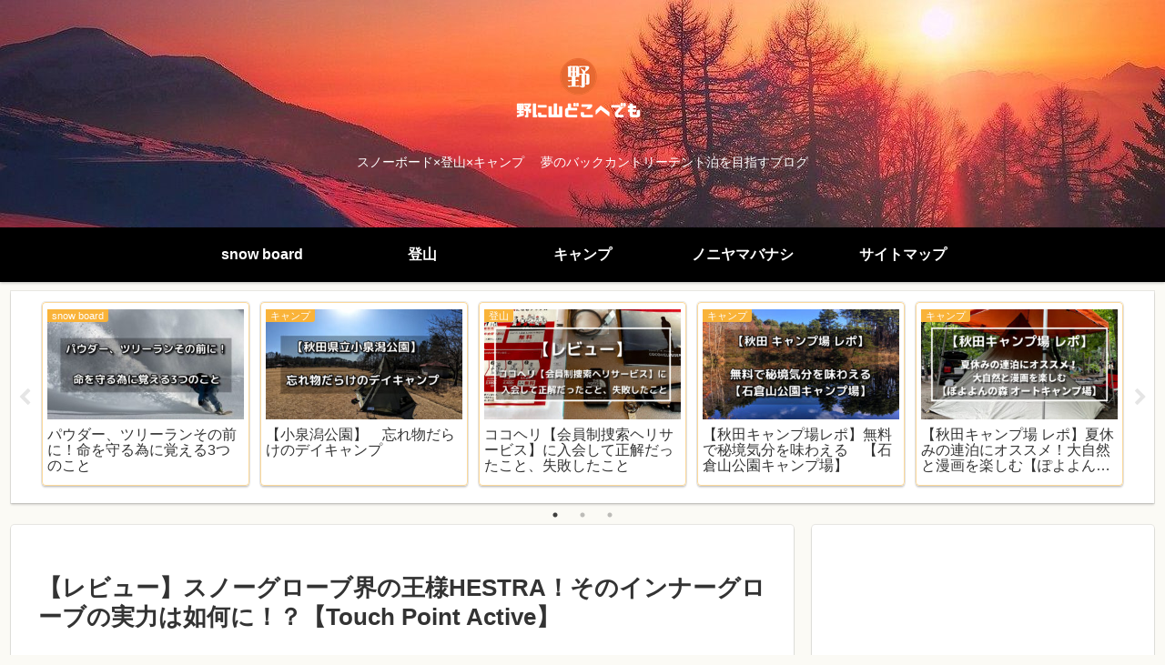

--- FILE ---
content_type: text/html; charset=utf-8
request_url: https://www.google.com/recaptcha/api2/anchor?ar=1&k=6Ld5h6QZAAAAAGTHy6sjeXBIoMAONb4sQZu01mKZ&co=aHR0cHM6Ly9ub25peWFtYS5jb206NDQz&hl=en&v=PoyoqOPhxBO7pBk68S4YbpHZ&size=invisible&badge=inline&anchor-ms=20000&execute-ms=30000&cb=5hxei1nk6wo
body_size: 48526
content:
<!DOCTYPE HTML><html dir="ltr" lang="en"><head><meta http-equiv="Content-Type" content="text/html; charset=UTF-8">
<meta http-equiv="X-UA-Compatible" content="IE=edge">
<title>reCAPTCHA</title>
<style type="text/css">
/* cyrillic-ext */
@font-face {
  font-family: 'Roboto';
  font-style: normal;
  font-weight: 400;
  font-stretch: 100%;
  src: url(//fonts.gstatic.com/s/roboto/v48/KFO7CnqEu92Fr1ME7kSn66aGLdTylUAMa3GUBHMdazTgWw.woff2) format('woff2');
  unicode-range: U+0460-052F, U+1C80-1C8A, U+20B4, U+2DE0-2DFF, U+A640-A69F, U+FE2E-FE2F;
}
/* cyrillic */
@font-face {
  font-family: 'Roboto';
  font-style: normal;
  font-weight: 400;
  font-stretch: 100%;
  src: url(//fonts.gstatic.com/s/roboto/v48/KFO7CnqEu92Fr1ME7kSn66aGLdTylUAMa3iUBHMdazTgWw.woff2) format('woff2');
  unicode-range: U+0301, U+0400-045F, U+0490-0491, U+04B0-04B1, U+2116;
}
/* greek-ext */
@font-face {
  font-family: 'Roboto';
  font-style: normal;
  font-weight: 400;
  font-stretch: 100%;
  src: url(//fonts.gstatic.com/s/roboto/v48/KFO7CnqEu92Fr1ME7kSn66aGLdTylUAMa3CUBHMdazTgWw.woff2) format('woff2');
  unicode-range: U+1F00-1FFF;
}
/* greek */
@font-face {
  font-family: 'Roboto';
  font-style: normal;
  font-weight: 400;
  font-stretch: 100%;
  src: url(//fonts.gstatic.com/s/roboto/v48/KFO7CnqEu92Fr1ME7kSn66aGLdTylUAMa3-UBHMdazTgWw.woff2) format('woff2');
  unicode-range: U+0370-0377, U+037A-037F, U+0384-038A, U+038C, U+038E-03A1, U+03A3-03FF;
}
/* math */
@font-face {
  font-family: 'Roboto';
  font-style: normal;
  font-weight: 400;
  font-stretch: 100%;
  src: url(//fonts.gstatic.com/s/roboto/v48/KFO7CnqEu92Fr1ME7kSn66aGLdTylUAMawCUBHMdazTgWw.woff2) format('woff2');
  unicode-range: U+0302-0303, U+0305, U+0307-0308, U+0310, U+0312, U+0315, U+031A, U+0326-0327, U+032C, U+032F-0330, U+0332-0333, U+0338, U+033A, U+0346, U+034D, U+0391-03A1, U+03A3-03A9, U+03B1-03C9, U+03D1, U+03D5-03D6, U+03F0-03F1, U+03F4-03F5, U+2016-2017, U+2034-2038, U+203C, U+2040, U+2043, U+2047, U+2050, U+2057, U+205F, U+2070-2071, U+2074-208E, U+2090-209C, U+20D0-20DC, U+20E1, U+20E5-20EF, U+2100-2112, U+2114-2115, U+2117-2121, U+2123-214F, U+2190, U+2192, U+2194-21AE, U+21B0-21E5, U+21F1-21F2, U+21F4-2211, U+2213-2214, U+2216-22FF, U+2308-230B, U+2310, U+2319, U+231C-2321, U+2336-237A, U+237C, U+2395, U+239B-23B7, U+23D0, U+23DC-23E1, U+2474-2475, U+25AF, U+25B3, U+25B7, U+25BD, U+25C1, U+25CA, U+25CC, U+25FB, U+266D-266F, U+27C0-27FF, U+2900-2AFF, U+2B0E-2B11, U+2B30-2B4C, U+2BFE, U+3030, U+FF5B, U+FF5D, U+1D400-1D7FF, U+1EE00-1EEFF;
}
/* symbols */
@font-face {
  font-family: 'Roboto';
  font-style: normal;
  font-weight: 400;
  font-stretch: 100%;
  src: url(//fonts.gstatic.com/s/roboto/v48/KFO7CnqEu92Fr1ME7kSn66aGLdTylUAMaxKUBHMdazTgWw.woff2) format('woff2');
  unicode-range: U+0001-000C, U+000E-001F, U+007F-009F, U+20DD-20E0, U+20E2-20E4, U+2150-218F, U+2190, U+2192, U+2194-2199, U+21AF, U+21E6-21F0, U+21F3, U+2218-2219, U+2299, U+22C4-22C6, U+2300-243F, U+2440-244A, U+2460-24FF, U+25A0-27BF, U+2800-28FF, U+2921-2922, U+2981, U+29BF, U+29EB, U+2B00-2BFF, U+4DC0-4DFF, U+FFF9-FFFB, U+10140-1018E, U+10190-1019C, U+101A0, U+101D0-101FD, U+102E0-102FB, U+10E60-10E7E, U+1D2C0-1D2D3, U+1D2E0-1D37F, U+1F000-1F0FF, U+1F100-1F1AD, U+1F1E6-1F1FF, U+1F30D-1F30F, U+1F315, U+1F31C, U+1F31E, U+1F320-1F32C, U+1F336, U+1F378, U+1F37D, U+1F382, U+1F393-1F39F, U+1F3A7-1F3A8, U+1F3AC-1F3AF, U+1F3C2, U+1F3C4-1F3C6, U+1F3CA-1F3CE, U+1F3D4-1F3E0, U+1F3ED, U+1F3F1-1F3F3, U+1F3F5-1F3F7, U+1F408, U+1F415, U+1F41F, U+1F426, U+1F43F, U+1F441-1F442, U+1F444, U+1F446-1F449, U+1F44C-1F44E, U+1F453, U+1F46A, U+1F47D, U+1F4A3, U+1F4B0, U+1F4B3, U+1F4B9, U+1F4BB, U+1F4BF, U+1F4C8-1F4CB, U+1F4D6, U+1F4DA, U+1F4DF, U+1F4E3-1F4E6, U+1F4EA-1F4ED, U+1F4F7, U+1F4F9-1F4FB, U+1F4FD-1F4FE, U+1F503, U+1F507-1F50B, U+1F50D, U+1F512-1F513, U+1F53E-1F54A, U+1F54F-1F5FA, U+1F610, U+1F650-1F67F, U+1F687, U+1F68D, U+1F691, U+1F694, U+1F698, U+1F6AD, U+1F6B2, U+1F6B9-1F6BA, U+1F6BC, U+1F6C6-1F6CF, U+1F6D3-1F6D7, U+1F6E0-1F6EA, U+1F6F0-1F6F3, U+1F6F7-1F6FC, U+1F700-1F7FF, U+1F800-1F80B, U+1F810-1F847, U+1F850-1F859, U+1F860-1F887, U+1F890-1F8AD, U+1F8B0-1F8BB, U+1F8C0-1F8C1, U+1F900-1F90B, U+1F93B, U+1F946, U+1F984, U+1F996, U+1F9E9, U+1FA00-1FA6F, U+1FA70-1FA7C, U+1FA80-1FA89, U+1FA8F-1FAC6, U+1FACE-1FADC, U+1FADF-1FAE9, U+1FAF0-1FAF8, U+1FB00-1FBFF;
}
/* vietnamese */
@font-face {
  font-family: 'Roboto';
  font-style: normal;
  font-weight: 400;
  font-stretch: 100%;
  src: url(//fonts.gstatic.com/s/roboto/v48/KFO7CnqEu92Fr1ME7kSn66aGLdTylUAMa3OUBHMdazTgWw.woff2) format('woff2');
  unicode-range: U+0102-0103, U+0110-0111, U+0128-0129, U+0168-0169, U+01A0-01A1, U+01AF-01B0, U+0300-0301, U+0303-0304, U+0308-0309, U+0323, U+0329, U+1EA0-1EF9, U+20AB;
}
/* latin-ext */
@font-face {
  font-family: 'Roboto';
  font-style: normal;
  font-weight: 400;
  font-stretch: 100%;
  src: url(//fonts.gstatic.com/s/roboto/v48/KFO7CnqEu92Fr1ME7kSn66aGLdTylUAMa3KUBHMdazTgWw.woff2) format('woff2');
  unicode-range: U+0100-02BA, U+02BD-02C5, U+02C7-02CC, U+02CE-02D7, U+02DD-02FF, U+0304, U+0308, U+0329, U+1D00-1DBF, U+1E00-1E9F, U+1EF2-1EFF, U+2020, U+20A0-20AB, U+20AD-20C0, U+2113, U+2C60-2C7F, U+A720-A7FF;
}
/* latin */
@font-face {
  font-family: 'Roboto';
  font-style: normal;
  font-weight: 400;
  font-stretch: 100%;
  src: url(//fonts.gstatic.com/s/roboto/v48/KFO7CnqEu92Fr1ME7kSn66aGLdTylUAMa3yUBHMdazQ.woff2) format('woff2');
  unicode-range: U+0000-00FF, U+0131, U+0152-0153, U+02BB-02BC, U+02C6, U+02DA, U+02DC, U+0304, U+0308, U+0329, U+2000-206F, U+20AC, U+2122, U+2191, U+2193, U+2212, U+2215, U+FEFF, U+FFFD;
}
/* cyrillic-ext */
@font-face {
  font-family: 'Roboto';
  font-style: normal;
  font-weight: 500;
  font-stretch: 100%;
  src: url(//fonts.gstatic.com/s/roboto/v48/KFO7CnqEu92Fr1ME7kSn66aGLdTylUAMa3GUBHMdazTgWw.woff2) format('woff2');
  unicode-range: U+0460-052F, U+1C80-1C8A, U+20B4, U+2DE0-2DFF, U+A640-A69F, U+FE2E-FE2F;
}
/* cyrillic */
@font-face {
  font-family: 'Roboto';
  font-style: normal;
  font-weight: 500;
  font-stretch: 100%;
  src: url(//fonts.gstatic.com/s/roboto/v48/KFO7CnqEu92Fr1ME7kSn66aGLdTylUAMa3iUBHMdazTgWw.woff2) format('woff2');
  unicode-range: U+0301, U+0400-045F, U+0490-0491, U+04B0-04B1, U+2116;
}
/* greek-ext */
@font-face {
  font-family: 'Roboto';
  font-style: normal;
  font-weight: 500;
  font-stretch: 100%;
  src: url(//fonts.gstatic.com/s/roboto/v48/KFO7CnqEu92Fr1ME7kSn66aGLdTylUAMa3CUBHMdazTgWw.woff2) format('woff2');
  unicode-range: U+1F00-1FFF;
}
/* greek */
@font-face {
  font-family: 'Roboto';
  font-style: normal;
  font-weight: 500;
  font-stretch: 100%;
  src: url(//fonts.gstatic.com/s/roboto/v48/KFO7CnqEu92Fr1ME7kSn66aGLdTylUAMa3-UBHMdazTgWw.woff2) format('woff2');
  unicode-range: U+0370-0377, U+037A-037F, U+0384-038A, U+038C, U+038E-03A1, U+03A3-03FF;
}
/* math */
@font-face {
  font-family: 'Roboto';
  font-style: normal;
  font-weight: 500;
  font-stretch: 100%;
  src: url(//fonts.gstatic.com/s/roboto/v48/KFO7CnqEu92Fr1ME7kSn66aGLdTylUAMawCUBHMdazTgWw.woff2) format('woff2');
  unicode-range: U+0302-0303, U+0305, U+0307-0308, U+0310, U+0312, U+0315, U+031A, U+0326-0327, U+032C, U+032F-0330, U+0332-0333, U+0338, U+033A, U+0346, U+034D, U+0391-03A1, U+03A3-03A9, U+03B1-03C9, U+03D1, U+03D5-03D6, U+03F0-03F1, U+03F4-03F5, U+2016-2017, U+2034-2038, U+203C, U+2040, U+2043, U+2047, U+2050, U+2057, U+205F, U+2070-2071, U+2074-208E, U+2090-209C, U+20D0-20DC, U+20E1, U+20E5-20EF, U+2100-2112, U+2114-2115, U+2117-2121, U+2123-214F, U+2190, U+2192, U+2194-21AE, U+21B0-21E5, U+21F1-21F2, U+21F4-2211, U+2213-2214, U+2216-22FF, U+2308-230B, U+2310, U+2319, U+231C-2321, U+2336-237A, U+237C, U+2395, U+239B-23B7, U+23D0, U+23DC-23E1, U+2474-2475, U+25AF, U+25B3, U+25B7, U+25BD, U+25C1, U+25CA, U+25CC, U+25FB, U+266D-266F, U+27C0-27FF, U+2900-2AFF, U+2B0E-2B11, U+2B30-2B4C, U+2BFE, U+3030, U+FF5B, U+FF5D, U+1D400-1D7FF, U+1EE00-1EEFF;
}
/* symbols */
@font-face {
  font-family: 'Roboto';
  font-style: normal;
  font-weight: 500;
  font-stretch: 100%;
  src: url(//fonts.gstatic.com/s/roboto/v48/KFO7CnqEu92Fr1ME7kSn66aGLdTylUAMaxKUBHMdazTgWw.woff2) format('woff2');
  unicode-range: U+0001-000C, U+000E-001F, U+007F-009F, U+20DD-20E0, U+20E2-20E4, U+2150-218F, U+2190, U+2192, U+2194-2199, U+21AF, U+21E6-21F0, U+21F3, U+2218-2219, U+2299, U+22C4-22C6, U+2300-243F, U+2440-244A, U+2460-24FF, U+25A0-27BF, U+2800-28FF, U+2921-2922, U+2981, U+29BF, U+29EB, U+2B00-2BFF, U+4DC0-4DFF, U+FFF9-FFFB, U+10140-1018E, U+10190-1019C, U+101A0, U+101D0-101FD, U+102E0-102FB, U+10E60-10E7E, U+1D2C0-1D2D3, U+1D2E0-1D37F, U+1F000-1F0FF, U+1F100-1F1AD, U+1F1E6-1F1FF, U+1F30D-1F30F, U+1F315, U+1F31C, U+1F31E, U+1F320-1F32C, U+1F336, U+1F378, U+1F37D, U+1F382, U+1F393-1F39F, U+1F3A7-1F3A8, U+1F3AC-1F3AF, U+1F3C2, U+1F3C4-1F3C6, U+1F3CA-1F3CE, U+1F3D4-1F3E0, U+1F3ED, U+1F3F1-1F3F3, U+1F3F5-1F3F7, U+1F408, U+1F415, U+1F41F, U+1F426, U+1F43F, U+1F441-1F442, U+1F444, U+1F446-1F449, U+1F44C-1F44E, U+1F453, U+1F46A, U+1F47D, U+1F4A3, U+1F4B0, U+1F4B3, U+1F4B9, U+1F4BB, U+1F4BF, U+1F4C8-1F4CB, U+1F4D6, U+1F4DA, U+1F4DF, U+1F4E3-1F4E6, U+1F4EA-1F4ED, U+1F4F7, U+1F4F9-1F4FB, U+1F4FD-1F4FE, U+1F503, U+1F507-1F50B, U+1F50D, U+1F512-1F513, U+1F53E-1F54A, U+1F54F-1F5FA, U+1F610, U+1F650-1F67F, U+1F687, U+1F68D, U+1F691, U+1F694, U+1F698, U+1F6AD, U+1F6B2, U+1F6B9-1F6BA, U+1F6BC, U+1F6C6-1F6CF, U+1F6D3-1F6D7, U+1F6E0-1F6EA, U+1F6F0-1F6F3, U+1F6F7-1F6FC, U+1F700-1F7FF, U+1F800-1F80B, U+1F810-1F847, U+1F850-1F859, U+1F860-1F887, U+1F890-1F8AD, U+1F8B0-1F8BB, U+1F8C0-1F8C1, U+1F900-1F90B, U+1F93B, U+1F946, U+1F984, U+1F996, U+1F9E9, U+1FA00-1FA6F, U+1FA70-1FA7C, U+1FA80-1FA89, U+1FA8F-1FAC6, U+1FACE-1FADC, U+1FADF-1FAE9, U+1FAF0-1FAF8, U+1FB00-1FBFF;
}
/* vietnamese */
@font-face {
  font-family: 'Roboto';
  font-style: normal;
  font-weight: 500;
  font-stretch: 100%;
  src: url(//fonts.gstatic.com/s/roboto/v48/KFO7CnqEu92Fr1ME7kSn66aGLdTylUAMa3OUBHMdazTgWw.woff2) format('woff2');
  unicode-range: U+0102-0103, U+0110-0111, U+0128-0129, U+0168-0169, U+01A0-01A1, U+01AF-01B0, U+0300-0301, U+0303-0304, U+0308-0309, U+0323, U+0329, U+1EA0-1EF9, U+20AB;
}
/* latin-ext */
@font-face {
  font-family: 'Roboto';
  font-style: normal;
  font-weight: 500;
  font-stretch: 100%;
  src: url(//fonts.gstatic.com/s/roboto/v48/KFO7CnqEu92Fr1ME7kSn66aGLdTylUAMa3KUBHMdazTgWw.woff2) format('woff2');
  unicode-range: U+0100-02BA, U+02BD-02C5, U+02C7-02CC, U+02CE-02D7, U+02DD-02FF, U+0304, U+0308, U+0329, U+1D00-1DBF, U+1E00-1E9F, U+1EF2-1EFF, U+2020, U+20A0-20AB, U+20AD-20C0, U+2113, U+2C60-2C7F, U+A720-A7FF;
}
/* latin */
@font-face {
  font-family: 'Roboto';
  font-style: normal;
  font-weight: 500;
  font-stretch: 100%;
  src: url(//fonts.gstatic.com/s/roboto/v48/KFO7CnqEu92Fr1ME7kSn66aGLdTylUAMa3yUBHMdazQ.woff2) format('woff2');
  unicode-range: U+0000-00FF, U+0131, U+0152-0153, U+02BB-02BC, U+02C6, U+02DA, U+02DC, U+0304, U+0308, U+0329, U+2000-206F, U+20AC, U+2122, U+2191, U+2193, U+2212, U+2215, U+FEFF, U+FFFD;
}
/* cyrillic-ext */
@font-face {
  font-family: 'Roboto';
  font-style: normal;
  font-weight: 900;
  font-stretch: 100%;
  src: url(//fonts.gstatic.com/s/roboto/v48/KFO7CnqEu92Fr1ME7kSn66aGLdTylUAMa3GUBHMdazTgWw.woff2) format('woff2');
  unicode-range: U+0460-052F, U+1C80-1C8A, U+20B4, U+2DE0-2DFF, U+A640-A69F, U+FE2E-FE2F;
}
/* cyrillic */
@font-face {
  font-family: 'Roboto';
  font-style: normal;
  font-weight: 900;
  font-stretch: 100%;
  src: url(//fonts.gstatic.com/s/roboto/v48/KFO7CnqEu92Fr1ME7kSn66aGLdTylUAMa3iUBHMdazTgWw.woff2) format('woff2');
  unicode-range: U+0301, U+0400-045F, U+0490-0491, U+04B0-04B1, U+2116;
}
/* greek-ext */
@font-face {
  font-family: 'Roboto';
  font-style: normal;
  font-weight: 900;
  font-stretch: 100%;
  src: url(//fonts.gstatic.com/s/roboto/v48/KFO7CnqEu92Fr1ME7kSn66aGLdTylUAMa3CUBHMdazTgWw.woff2) format('woff2');
  unicode-range: U+1F00-1FFF;
}
/* greek */
@font-face {
  font-family: 'Roboto';
  font-style: normal;
  font-weight: 900;
  font-stretch: 100%;
  src: url(//fonts.gstatic.com/s/roboto/v48/KFO7CnqEu92Fr1ME7kSn66aGLdTylUAMa3-UBHMdazTgWw.woff2) format('woff2');
  unicode-range: U+0370-0377, U+037A-037F, U+0384-038A, U+038C, U+038E-03A1, U+03A3-03FF;
}
/* math */
@font-face {
  font-family: 'Roboto';
  font-style: normal;
  font-weight: 900;
  font-stretch: 100%;
  src: url(//fonts.gstatic.com/s/roboto/v48/KFO7CnqEu92Fr1ME7kSn66aGLdTylUAMawCUBHMdazTgWw.woff2) format('woff2');
  unicode-range: U+0302-0303, U+0305, U+0307-0308, U+0310, U+0312, U+0315, U+031A, U+0326-0327, U+032C, U+032F-0330, U+0332-0333, U+0338, U+033A, U+0346, U+034D, U+0391-03A1, U+03A3-03A9, U+03B1-03C9, U+03D1, U+03D5-03D6, U+03F0-03F1, U+03F4-03F5, U+2016-2017, U+2034-2038, U+203C, U+2040, U+2043, U+2047, U+2050, U+2057, U+205F, U+2070-2071, U+2074-208E, U+2090-209C, U+20D0-20DC, U+20E1, U+20E5-20EF, U+2100-2112, U+2114-2115, U+2117-2121, U+2123-214F, U+2190, U+2192, U+2194-21AE, U+21B0-21E5, U+21F1-21F2, U+21F4-2211, U+2213-2214, U+2216-22FF, U+2308-230B, U+2310, U+2319, U+231C-2321, U+2336-237A, U+237C, U+2395, U+239B-23B7, U+23D0, U+23DC-23E1, U+2474-2475, U+25AF, U+25B3, U+25B7, U+25BD, U+25C1, U+25CA, U+25CC, U+25FB, U+266D-266F, U+27C0-27FF, U+2900-2AFF, U+2B0E-2B11, U+2B30-2B4C, U+2BFE, U+3030, U+FF5B, U+FF5D, U+1D400-1D7FF, U+1EE00-1EEFF;
}
/* symbols */
@font-face {
  font-family: 'Roboto';
  font-style: normal;
  font-weight: 900;
  font-stretch: 100%;
  src: url(//fonts.gstatic.com/s/roboto/v48/KFO7CnqEu92Fr1ME7kSn66aGLdTylUAMaxKUBHMdazTgWw.woff2) format('woff2');
  unicode-range: U+0001-000C, U+000E-001F, U+007F-009F, U+20DD-20E0, U+20E2-20E4, U+2150-218F, U+2190, U+2192, U+2194-2199, U+21AF, U+21E6-21F0, U+21F3, U+2218-2219, U+2299, U+22C4-22C6, U+2300-243F, U+2440-244A, U+2460-24FF, U+25A0-27BF, U+2800-28FF, U+2921-2922, U+2981, U+29BF, U+29EB, U+2B00-2BFF, U+4DC0-4DFF, U+FFF9-FFFB, U+10140-1018E, U+10190-1019C, U+101A0, U+101D0-101FD, U+102E0-102FB, U+10E60-10E7E, U+1D2C0-1D2D3, U+1D2E0-1D37F, U+1F000-1F0FF, U+1F100-1F1AD, U+1F1E6-1F1FF, U+1F30D-1F30F, U+1F315, U+1F31C, U+1F31E, U+1F320-1F32C, U+1F336, U+1F378, U+1F37D, U+1F382, U+1F393-1F39F, U+1F3A7-1F3A8, U+1F3AC-1F3AF, U+1F3C2, U+1F3C4-1F3C6, U+1F3CA-1F3CE, U+1F3D4-1F3E0, U+1F3ED, U+1F3F1-1F3F3, U+1F3F5-1F3F7, U+1F408, U+1F415, U+1F41F, U+1F426, U+1F43F, U+1F441-1F442, U+1F444, U+1F446-1F449, U+1F44C-1F44E, U+1F453, U+1F46A, U+1F47D, U+1F4A3, U+1F4B0, U+1F4B3, U+1F4B9, U+1F4BB, U+1F4BF, U+1F4C8-1F4CB, U+1F4D6, U+1F4DA, U+1F4DF, U+1F4E3-1F4E6, U+1F4EA-1F4ED, U+1F4F7, U+1F4F9-1F4FB, U+1F4FD-1F4FE, U+1F503, U+1F507-1F50B, U+1F50D, U+1F512-1F513, U+1F53E-1F54A, U+1F54F-1F5FA, U+1F610, U+1F650-1F67F, U+1F687, U+1F68D, U+1F691, U+1F694, U+1F698, U+1F6AD, U+1F6B2, U+1F6B9-1F6BA, U+1F6BC, U+1F6C6-1F6CF, U+1F6D3-1F6D7, U+1F6E0-1F6EA, U+1F6F0-1F6F3, U+1F6F7-1F6FC, U+1F700-1F7FF, U+1F800-1F80B, U+1F810-1F847, U+1F850-1F859, U+1F860-1F887, U+1F890-1F8AD, U+1F8B0-1F8BB, U+1F8C0-1F8C1, U+1F900-1F90B, U+1F93B, U+1F946, U+1F984, U+1F996, U+1F9E9, U+1FA00-1FA6F, U+1FA70-1FA7C, U+1FA80-1FA89, U+1FA8F-1FAC6, U+1FACE-1FADC, U+1FADF-1FAE9, U+1FAF0-1FAF8, U+1FB00-1FBFF;
}
/* vietnamese */
@font-face {
  font-family: 'Roboto';
  font-style: normal;
  font-weight: 900;
  font-stretch: 100%;
  src: url(//fonts.gstatic.com/s/roboto/v48/KFO7CnqEu92Fr1ME7kSn66aGLdTylUAMa3OUBHMdazTgWw.woff2) format('woff2');
  unicode-range: U+0102-0103, U+0110-0111, U+0128-0129, U+0168-0169, U+01A0-01A1, U+01AF-01B0, U+0300-0301, U+0303-0304, U+0308-0309, U+0323, U+0329, U+1EA0-1EF9, U+20AB;
}
/* latin-ext */
@font-face {
  font-family: 'Roboto';
  font-style: normal;
  font-weight: 900;
  font-stretch: 100%;
  src: url(//fonts.gstatic.com/s/roboto/v48/KFO7CnqEu92Fr1ME7kSn66aGLdTylUAMa3KUBHMdazTgWw.woff2) format('woff2');
  unicode-range: U+0100-02BA, U+02BD-02C5, U+02C7-02CC, U+02CE-02D7, U+02DD-02FF, U+0304, U+0308, U+0329, U+1D00-1DBF, U+1E00-1E9F, U+1EF2-1EFF, U+2020, U+20A0-20AB, U+20AD-20C0, U+2113, U+2C60-2C7F, U+A720-A7FF;
}
/* latin */
@font-face {
  font-family: 'Roboto';
  font-style: normal;
  font-weight: 900;
  font-stretch: 100%;
  src: url(//fonts.gstatic.com/s/roboto/v48/KFO7CnqEu92Fr1ME7kSn66aGLdTylUAMa3yUBHMdazQ.woff2) format('woff2');
  unicode-range: U+0000-00FF, U+0131, U+0152-0153, U+02BB-02BC, U+02C6, U+02DA, U+02DC, U+0304, U+0308, U+0329, U+2000-206F, U+20AC, U+2122, U+2191, U+2193, U+2212, U+2215, U+FEFF, U+FFFD;
}

</style>
<link rel="stylesheet" type="text/css" href="https://www.gstatic.com/recaptcha/releases/PoyoqOPhxBO7pBk68S4YbpHZ/styles__ltr.css">
<script nonce="M_rUwE6806VZPjCwh3aHGQ" type="text/javascript">window['__recaptcha_api'] = 'https://www.google.com/recaptcha/api2/';</script>
<script type="text/javascript" src="https://www.gstatic.com/recaptcha/releases/PoyoqOPhxBO7pBk68S4YbpHZ/recaptcha__en.js" nonce="M_rUwE6806VZPjCwh3aHGQ">
      
    </script></head>
<body><div id="rc-anchor-alert" class="rc-anchor-alert"></div>
<input type="hidden" id="recaptcha-token" value="[base64]">
<script type="text/javascript" nonce="M_rUwE6806VZPjCwh3aHGQ">
      recaptcha.anchor.Main.init("[\x22ainput\x22,[\x22bgdata\x22,\x22\x22,\[base64]/[base64]/[base64]/bmV3IHJbeF0oY1swXSk6RT09Mj9uZXcgclt4XShjWzBdLGNbMV0pOkU9PTM/bmV3IHJbeF0oY1swXSxjWzFdLGNbMl0pOkU9PTQ/[base64]/[base64]/[base64]/[base64]/[base64]/[base64]/[base64]/[base64]\x22,\[base64]\x22,\x22E8K0Z8Kjw4MRbcOmw7zDkcOCw7xoYsKqw4XDrzx4TMKjwq7Cil7Co8KkSXNqQ8OBIsKEw4VrCsKqwr4zUUYsw6sjwrs1w5/ChTzDosKHOH02wpUTw4MrwpgRw4BLJsKkdcKwVcORwoQgw4o3wr3DkH96wr9fw6nCuALCkiYLaxV+w4tOIMKVwrDCmMOkwo7DrsKBw7snwoxPw5xuw4Ebw7bCkFTCpMKUNsK+XU1/e8Kjwph/T8OCFhpWbsOmcQvCrzgUwq9cZMK9JFrClTfCosKaD8O/w6/DlFLDqiHDlANnOsO+w7LCnUlXRkPCkMKSNsK7w68iw7thw7HCr8K0DnQjDXl6OsKyRsOSKsO4V8OyXyN/[base64]/wpTCuVUAw6tSS8OSwpwJwqA0WRt1wpYdIjMfAxPCsMO1w5ARw6/CjlRCBsK6acKqwrlVDhLCgyYMw58rBcOnwox9BE/DqsOlwoEucGArwrvCkVYpB14HwqBqY8KdS8OcBXxFSMOQNzzDjHvCmyckPiRFW8Ovw6zCtUdRw7Y4CmwQwr13RWvCvAXCksOedFF6QsOQDcOMwoMiwqbCm8KEZGBEw6jCnFxNwqkdKMOjdgwwVBg6UcKmw6/DhcO3wonChMO6w4dowppCRBDDqsKDZXLCqy5PwoRlbcKNwrnCkcKbw5LDv8OIw5Aiwq47w6nDiMKoOcK8wpbDiXh6REjCgMOew4RVw5cmwpo4wovCqDEwQARNIGhTSsOAJcOYW8Kawr/[base64]/CuMOBDcOywp4aw5bDqD3CvyPCjsOQw5nCssO1U8KkwpAMw63CjcOwwoZFwp7DpnTCpgvDvD09wqTCrEHCngFEeMKDW8O5w7Vzw4jDqMOFE8K3KngubMOHw7rCq8O4w4zDrcOCw7LCr8OQZsKkUw7Dk1fDi8OYw6/CscO/[base64]/[base64]/wo8owqfDoFMdwp0Zw5nCoMOtdRvDqWjCvgPCgyshw5TDj2fDrj7Dq2/ChMKfw6DCi2M/TMOuwqrDgiRowqbDqgrCjBvDmcKOPMKbXXnCpMOdw4vDhUTDjTEGwrJ+wqLDjMKbBsKlXMO/SMOtwp12w4pBwo8Twqk2w6/Ds1vDu8K2woLDkMKPw6LDgMOuw5lEDDvDhlJVw4gsHMO0wosyecOVbBlWwpEowrBfwo/[base64]/UMKKNh7DrS/DhE/[base64]/DnwHDqcO3bcKlw7Vvw6fChkXDrnPDnVUow4dDacORMi/Cn8Kcw4BgAMKuHH7Dowkyw5zCtsOGScKnwpJ3NcOkwrx9ZcOOw7ccJsKGO8OFYyZuwofDngzCssOVAMK+w6jCkcOAwow2w7DCtWrDnMOLw6TCmwXDmsKGw7I0w7XDoiwEw7p2IyfDpcK+w7zDvHA4esOMeMKFFDd7J03Dr8KawrjCgsK8wrpOwo/[base64]/FmbCoHvCimjDicKiYnUXwqdxw5spw7DCrQRRw63DvsKIwrYjIMOPwprDhjt2wrpWSknCjl0Nw75wEBF6VjbDvQN6JGJpwphTw6FJw4XDkMOOw5HCpjvDiDtYwrLCpWQTCxrCu8KMKgBEw4RrcR/CvcOiwo7DuWXDkMKgwrd9w7rDmsO5EsKIwrsHw4zDq8OqTcK1F8Kxw5rCsx/DksORW8K2w7R+w5gAesOow4EHwrYHw7vDg0rDllLDtiBKO8K8UsKoA8K4w5FebUULesK2UgzCmTBhGMKPw6VuHjIowrLDo3XDssOIccOmwp7CsEbDoMOOw7LCkk8Mw5fCr3PDqsOjw6lLT8KTFMKKw67CsX4KCMKYw5AkAMOGwptvwo17L3l3wr/DkcOrwrEqSsKMw5bCiwodZsOpw7cCB8KzwqN/GMO9w53CpGrChcOUYMO8BX3DlRI5w7PCvEHDnHgOw4lzRCFrdH56w55GRjV0w6rDnyMWJMKcb8KGCyd/BBzDscKkwr0Qwr3DmVw2wpnChBBsPsKtQMKeanDCuDXDpsKaH8KcwoTCucOZGcKWZ8K/KjsHw6NtwrPCiiRLbsOIwq4ywpvCuMKSCAzDnMOKwrdMMHrCnH96wqnDkVjDmsORDMOCX8OEXMOAKD/DugUPDMK1TMOtwozDhmxVacOaw7pGGxnCs8O5wqrDgsO8OHlqwojCiArDowEfw4Mww5lpwp/CkjUaw6gaw6hjw5HChcKAwpljSFFoDS4nAV/[base64]/Xh9BRsOuMkVxw4Emwrogw4LCj8Oyw5gDMiZEwoUmKcOEwr3CkG0kehBWw7Y3AXXDssK2wrVdwqYvwq/[base64]/w682w4DCg8OWH8OoPcKAw4lbfTwow5ZcCGLDqjlKN1LCrCLDl8O6woPDtsKmwoZbJBXDo8KGw5LDhV8lwp8BHcKGw7vDthnCrSFLP8ODw7gnJGsaH8KyDcK6AXTDth3ChQQQworCnnJcwpfDiwxSw4rDjwgKBQM7JiTCkMKXSBEqa8OVdiI4wqduMSIfTn5/MV9lw7LDvsK9w5nDrW7DsllmwqAiwovCrUfCr8Otw5wcOj8MH8OLw6/DknRIwoDCl8KObAzDncOhPsOVwq8QwoXDilwsdQ8TI0HCt0JfDcOJwoU4w6lyw59ewqrCtsKbw6d2Sg8XHsK7w69iccKeX8OCLAfDpGs5w5PCvALDi8OoZFXDusK6wpnCpFhiwrbCqcKkecOEwo/DgHQHLDbCnsKKw4XCvcK0GBBzZxgZPMKqw7LCjcO6w7vDmXrDmjLDiMK8w6LDu0hFasKeQcKhSn9fU8O7wowawr4QTnrDt8OQFTdYNcKQwobCsyBcw7ZtMl8zGE7CtD/CuMKIw5DCrcOIRQfCiMKIw6fDgsKoEC9FMWvCnsOnSwTCgCsNwpl2w4xCRlzCpcObw5gARGtvAcO6w5YYDMOtw49nCDV9OXzChkAAH8K2wolPwrLCsFrCucOdwppXEsKofmNOC1UvwpvCusKKfcKNw4/DgzJKRXPCmGYBwpRow4DChX1LfSVjw5DCjBpBc2Q4UsO2DcOAwooww6zDs1vDtVhAwqzDniUywpbCniscbsKKwqN5wpPCnsOgw4fDscKUccOowpTCjGUkwoJdw6pRXcKyHsKEw4MxbMOyw5k/wq4CVsOuw5EoA23DiMOewo55w5s8XcKjBMOWwqzCnMO1SQteaSHCq13CoCjDlsKlacOgwpDDr8KFGwgkBhLCkQ8xCjYgPcKQw48Fwr85SEgBOcOTwpkrWcO4wqJsQcOgw5Uaw7fCjXzCiAVWN8Kxwo3CucK2w6/DqcO+w5DDv8KUw4HDnsKZw4lMwpdiAMORMcKTw49bwr/[base64]/fVEuwrHDg3JWw4PCmVxawqvDtcKPNz5MXzQEC1pGwpvDtsOxw6NOwoPDlk7DssKfOsKfdFDDkMKbScKtwpjCgj7DscOVSMKWaWDCvmPDnMOVLiHCsH/[base64]/[base64]/[base64]/c8KzcsOTw60jw5pbw5F6woHChxfCsGwcYsK1w71Bwq8cLgQYwpkMwoPCv8KmwqnDkxxXSMKHwprCsUVqwrzDhcObbcOiXX3CiA/[base64]/w4vCgAszRgYsdMKmGcKbw54mC2XDjg0+J8OrwpDDiH3DsWd3w57DjVvClMKFw5bCmTIzVSVMS8O3wokrP8KywqbDnsKiwpLDsBwlw5dqV21wG8OWwo/CtWg1esK/wrjCqF1oAWjClgEPFcKmXsO3UVvDg8K9a8O6woMwwqLDvwvDhg1eYCVALHjDrcOAEEHDvcKhXMKQLkZeNcKCw7V0QcKaw4tJw77CkC3DncKfcXvDgB/DsQbDvMKow4N+WMK6wrjDvcO8FsOawpPDu8OuwqhCwq3DtMO1NhUJw5LCklM+YgPCpsOUOcO1DyUNZsKsNcKlTHMww5oVRhfCuy7Dng/CqcKCKcOUK8Kzw6xheApPw55EN8OELg4qfTDCncO0w4IQDSB5w7dAw7rDtmLDscOiw7rCp1AiBT06clNMw40vwpV0w58dH8KMSsORYcKxQQ47PT7DrFsUYsOafhMywq7Dtwtqwo7DhGPCnVHDtMOOwpLCl8ONZsOpTsK+NHHDt0/CmcO8w7LDu8KUPUPChcOYTMK3wqTDqj7DjsKZf8K3HGxZb0AVIcKFwrbCilTDusOBHMK6wp/[base64]/[base64]/Do25Bw5gONj9Ow5/[base64]/[base64]/NwAlwoPCpsO3OhFJLyg0wo0NwqExecKYIcOlw4pXMsOHwrVsw4smwq3CpE5bw71qw5gGJGo+woTClWBEYsOEw7pww6Qbw6BzbMO+w7zDqsOyw4UQRMK2CGPCmAHDlcOzwr7DrE/CikHDp8K3w4rCjnbDhh/DhljDpMKrwrfDiMOYBMKKwqQ5G8OWPcKbRcOGeMKLw6oawr0sw7rDisK3w4I8PsKGw53DlDZGWsKNw5lEwociw5N+w5I0T8KVEMOvLMObFDglQCB6SQDDsTXDnMKJVsOQwq1OdA0EL8O/wprDgjLDkwNhWcKuw4nCgcKAw57Ds8Kbc8Okw7/Dhg/CgcOMwq3DjVMJGsOkwotRwpg8wqt2wpgUwrhbwqB8CXFLFMKobcKNw7RqSsK4wr7DqsK0w4jDp8K3McKbCDjDqcK7czNcBcOYZgrDh8O6R8O/[base64]/CisOzVsKXFV7DmFnDmVNPw75yw7J5wr7ClULCicKIBUrCnsOiR2jDlw7Dj2UKw7DDhVEAwqNywrLCk1M4w4cQa8KqJMKHwoXDiwgRw5PCn8OZXMK8woN/w5BiwoTDoAcPIXXCk2vCqMKLw4TDlFnDtloHdQ4HHsKtwqNGw5LDpMOzwp/Dv1XCgyMWwpEEV8KQw6bCnMKLw53CvgNtwr8EBMKIwqXDgcOUV34lwoYNBcOqPMKVw5oiNWXDoBkLw4PCl8KbZXoMfk7CtsKzD8O3wqfDqcK9JcK9w5ktKcOIfzbDuHTCrsOIRcO0w77Dn8KAw4lFHxc3w4hAawHDv8Osw69DDS/DhD3DqMKhwo1PHC0jw6rCkRxgwq9kJjLDjsO3wpjClVdXwr54w4DCqmrDu0dYw6/DpwfDicKEw6cVScKowpPDqWTCjT/DqMKhwr0KQkUGw5U6wqkVUMOcNMOVwqbChCTCk2nCvsKkTzhATcK0w67CisOrwqXDqcKBHDJKYD7DmAvDs8K8WXcGfMKsWcOjw7fDrMOrGsKCw4MyZsKQwoNFMMOIw7/ClyJSw4vDlsKybcO5w7MUwqx/w5vCscO5S8OXwq4aw5LCtsO4MEjCint2w4bCs8O9VCDCuhLDu8KDSMOEOxPDncKqN8O3OCAowrQCP8KvWnkbwrsAKAEHwoM1wpVGE8KHPMOIw4QZUVnDqFHDoRgawozDjMKrwpxOZcKlw73DkSjDoADCu35aNMKqw4/[base64]/DszF4XCU9dMOMwo05wpfCvMKQUsObwobCj8KNwqPCqMOnAAgFb8K5JsKyLgYpLGfChCNKwrM1U3LDv8KXCMKuf8OUwqI+wpzClxJ7w7fCrsKQZ8OrKi/DrMKBwrklagfCmcO0dXd5wqwqecOAw78Ow4HChBrDlAHCigPDiMORP8KCwqPDhg3DuMK0wp/DpHxAMcKkBsKiw6LDnlbDh8KTZsKcw5PDkMK6PVABwpzCkXLDixrDr0pGXcO9K11YE8KPw7TChsKOXEDCgSLDmjXCqMK/[base64]/Cg8OQVsOWw44NI1HDmAHDiEXDhMO0w5PDnx1wB0kHw5w6CSrDlC1FwqsYCsKow6vDk2nCqMOdw6o2wrHCu8KqEcOxR23Dl8OJw7bDhcOpYsOPw73CgsO+w5IIwr4zwohMwoLDk8O0w5Mbw43DncOdw4rCiAZIG8OMVsO8WEnDsFAVwo/[base64]/GzjDizdMccO7BAbCscKOAgjDgMOKfcKRw41Mw4HDqDnDtAzCvEPCriLCv23DpsOvKBcxwpB8w75fUcK9VcKNZH5yHE/CjmDDjE7Ck0fDomzClMKMwp9MwrHCkcKwE2LDqTTCjMK8cgHCvX/Dm8K/w58mEMKBPk9nw5DCjXvDvUPDosOqd8KvwqzDtx0TWnXCuj7Dnl7CoC4Tdh7ClsOtwp0/[base64]/eMO+w5NkwpTDu8K1LlHCvsKCZiEnwqMew6hbVQvCncOIFn/Dsx4+OhkcXl09wqJiFTrDmxnDt8KKHXVqC8KsYMOWwrVmei3Dj3fDtkAaw4UUY2LDt8OuwpzDkxLDlMObf8Olw6YeFSFlahPDjyRbwrjDqsO2CjjDv8KALSR7McO8w5PDq8KEw5/CoR7CocOsAn3Cv8KSw6k4wqHCjhPCvcOcD8OMw5d8D24cwq3CsRJLSzHDsgYnbkEVw4Ypw7TDn8ORw4ELFhsXNDICwrrDm1zCiE4nN8OVIBnDgMKnQCbCuSnDgMKDaiJVQ8OWw4DDrkwew6bCuMOsK8KXw4PCq8K/w6Raw6DCssKkTh/DoWF6w7fCucODw6MAIjLDo8OyJMKfw4kdO8Oqw4nCkcKOw57DsMOLNMO/wrrDvcOcTl8JFwdlGDI7wrE5FDtvWyIhJMK8G8O4aEzDv8OpVjITw5bDvj3CjsKPMcKfE8O7wo3Dqn1vbx9Vw4hmM8Ksw6pbJMOzw5nDk07Ci240w5vDlHp9w7Z0DlVbw5TCl8OYPnzDucKrKsOiccKfdMOGw4XCrV/DlcKxJ8KkN2LDiSfCgcOCw4rCrRdOesOUwp9pGTRQWWPCiHV7W8K7w7pUwrUzeWjCrk/Cv0oVwpZOwpHDs8KVwp/Dh8OCJj5Rwr4cYcKQeA1MVg/[base64]/EMKxPcOfwrtVwpBtwqjCpRbClCcpwr7CjDVNwo7CmwjCh8KyHcOYSmpyOcK/O30kwrHCucKQw41bW8KKejbCkxrDmA/[base64]/[base64]/wpTDmCp5w6gaQsOkRGTClQ9owr8SPGNEw4nCqQxWdsO6TcOVWsO0KsKHQh3CjRrCmMKdG8KWKVbCt0zDlsOqSMOjw4UJAsK4d8OOw4DCpsOvwoAZO8OAwrvDuAbCnMOgw7jCicOmIkEwMwzDtUfDoDIGCsKLH1PDtcKvw6gIDQccwpLCn8KgYj/Cm31aw4nCjxNBUcOoTMOFw5Jow5ZUagguw5TCu3DCpsOGW2IEIwMcDDzCssOnbWXDqzPDmxw3S8Oxw4nCp8KJBgJ/wqsQwr3CjjECcWbCngwVwo1Vw617emU6LsO8wovDv8KNwpFTw7bDqsOICjjCoMO/wrp1wp3DgWPCosKcEBDCocOsw6RMw6lBwrHClMKNw5wAwqjCilPDlsOEwoh0ax/Ct8KaPWfDil11RFLCtcOoBcOmQcKnw7tZAMK+w75aR09XCDPCiyYCQw9aw44EWWcSUxoYEHkzw6ozw6pSwo0xwrTCnmsWw5UDw5xzRcOEw4wHD8OGHMOCw4luw5RQYnEXwqZsF8KVw4Vhw5nDuXVjw5NTRcK2IApJwoLCu8OrXcODw70tLxgDLsKGNnPDjBx8wq/Dt8O9L37CmRrCusKKLcK6TsKvS8Omwp7Cm305wqYGwr7DoXXClMK/HMOvw5bDscO7w5wuwr15w58bHgHCv8KSFcKHH8KJciLDn3/DhMKpw4nDvXYXwogPw7vDqMK9wpt0wrLDp8KaQ8KQAsKqO8KrE2rChHgkwpPDmTsSdTrCiMK1az58Y8OYdcKJwrJ2R07CjsK0esO3LwfDgwXDlMKLw4TCkjtnwps4w4JHw5vDo3DCosK1Ek0UwoYyw7/DjMKEwrLDksOgw7Rhw7PDqcK9w53CkMKuwp/[base64]/DhMOSU3TCusK0w4pHEsK/TsORwqpjw7BFY8Oiw4s/CgcCTQBoSH3CgcKxSMKgaVvDksKOJMKBSl4uwpzCgMO0S8OAdivDlsOHwpoSM8K/w7Rfwp4tdxB+LcOIIm3CjyDChMOxLcOxcSnCncK2woJ+wo4/wovDisOHwpvDiWwAwokCwqMkVMKDKsOGZRZRPMOqw4fCriMgdkbCusOyeRUgPcKCaUIvwq1LCn/[base64]/[base64]/Dl8OUwrzDiMK/wpoTERDCrA3CnsKCT2XCvcOmw6XDnSHCvBfClcKBw55xK8KuesOHw7XCuTXDsRBvwqzDm8Kxa8Kuw5zCusOOwqdhNMO2wonDjsOudMO1w4VyWsKmSC3DtcK4w6XCnTE5w5HDjsKVO03DrSbCoMKfw4lSwpkVGsKQwo0lWMOKJAzCjsKPRzDCoFfCmAVFdcKZNWvClQ/[base64]/SA3Dj2/CgMKbX8KwOsOwAxphw6Uew5DDqX4MwqbDsH9TQ8O1d3DCsMOvLsObWVFiLcOrw7Q7w747w7nDuxzDogJgw5wsbEPCs8K8w5jDt8OzwoUSaHQAw7w2wrDDtcORw5QjwpA8worCp3c4w7ZPw75ew5cNw5VOw7/[base64]/Cg8KJw53DtMOeI8O3dcOBAMO8fsKYOynDkD/DuC/DnFXDgcOCLQ3ClUjDjcKuwpIJw4nCiiVIwoPDlsOIecKDaHVJcnM4wplqTMKFwoXDj3Vbc8KLwrUFw4sPM1jCilt8VWMaHTvCsl51ZSPDny3Dpx5gw43DkE9Rw6/[base64]/[base64]/NDbDpsOMw4AUw6Uow5PDg092YsKZOcKZb3vCknUjwojDkcOTwowbwqBeIcOsw4FkwpEnwp4AUMK/w6jDlcO5JcOzLUXCrDMgwpfCuwfDpcOMw4tKO8Oawr3CtzcbJALDh2duP2TDo0M2w6rCvcO/wq9tEQxJBsOcwo7CnsO6U8Kyw4Fkw74DScOJwo03ZsK3DkgbK1NLwpHCqsOewq/CrcO6IhwzwrIEUcKOSj/ChXTCs8K/wp4XAFc7wow+w4V3FsO/DsOjw608f3x6fzrCisOIcsKQeMKpSMOGw5YWwpgmwrfCv8Kgw7AfAWnCjMKRw5EyEmzDuMOGw73ClsOyw4xmwrtWB2/DpBPCoTzCi8Ofwo/[base64]/w4jCtzvCsEbCnAsxDgxnwpLDuBMSG3/DmGbDo8OFfBl9w6s/MTMmVMKjdsOnG3fCgnzCjMOcw7Y7wop4Slppw4gQwr/[base64]/Z8OMPcKbdyDCgcOqw5/DjTnCmsKOwqgJwp/Cjl7Di8OJwqLDmcKawq7DhcO/WMKyB8OGdWYEwoEBw55OI2nCp2rDmknCgcOvw7UEQsOMCj0MwolHMcOJH1M3w4LCuMOdw77CoMKxwoAWacOdw6bDvzvDgMOLAcKzGh/ChsO7dhHCqMKEw5Z6wpLCpcOQwoY/ajDCi8KNFD8ww5XCrg1Gw7fDoh5fd34lw5cOwrVLcsOxIVzCr2rDrMO/wrzCrQd0w5rDhsK0w4bCusOBa8OAW3DCt8KXwp7Cu8Ogw7JVw6jDmABfV0t3woHDpcKeCC8COsKfwqV9Rk/[base64]/DtUjDmcKQd8Kfw6/[base64]/CtiTDt03DscOBFitbUycwwovDm3tww5DCtsOdw6A/wqjDiMOHYGotw6xSwrtxLsKfPSfCgkPDiMOiQVl/QkTDqsOlIxHDq0xAw6Qvw4RGPhM7Y3zCpsKtI2HCu8KxFMOoRcKgw7VIXcKFDFMjw7/Dh0jDvDpRw7FMQyJyw5Vyw5vDgHvCiWwaVUQow57DucKxwrInwqMHbMO5wrkFw4/[base64]/CuA7DnMONw43DucORRMKUDirDiRDCsTzDiMKcwpjCrMOmwppxwqstwq3Duk/Cv8OTwrvCi0/[base64]/[base64]/[base64]/[base64]/[base64]/Cm0Jiczwaw6PDh8OZwoVvwrglw5zDtMK2FC7DpsKXwpIAwrknPsOOazXClsO3w6HCqcKIwoLDuW5Rw7PCmQNjwpxMTUHCkcOFIAZ6dBg+NcKXQsOfHkp8ZMOtw5jDgDV2wqk1Q3rDtWsBwr3ChVnChsKdcgUmw6/DhlcPwrDCoFUYeFfDvUnChDzCqcKIwqDCi8OZLE7DoB/Cl8OfXBplw63Crklawqs2QMKTCsOOaUthwoFIVMKjIFIEwo8uwovDo8K7OsOnIAzChRLDimHDl2nCgsOXw6PDjMKGw6JiAcKEOyB5O3MJNFrCm3/[base64]/WjoFwprCucOdw7IeNx8gQsK2ZcKvecKfbB87w6F1w6hYasKwJMOmIMKRWsOWw69Qw6rCrMK/w57ChnY9OsOWw5wIwqvCtsKzwq4bwrJIKQhbTcO/w7Uow7EFTTfDsX3DgsObMGnDk8OuwpTCrWLDly9RIg4DAxTCqW7CiMKNRjVFwqrDicKgLBIfKMOAMH8Kwoxxw7V/P8Otw7bCggsNwqkzKXvDgTzDlMO7w7oEPcONZ8OCwpE/[base64]/DvBPCgsKMw58zw7/CrMK9EW/[base64]/CrU1cwoNlw6XCh8O7YjFqI1UOd8O7eMO7U8KPw57DmMOmw4srw6xcbXfDmcOlfigZwrTDhcKITXYGRMK/BWnCom8twq4qKMOSw5Azw6JZHSsyKABmwrcSJcKPw57DkQ0pZRDCusKsZFTCmMOJwopsFSIyPlTDizHCm8K9w5zDocKyIMONw5kgw7zCncK6M8OzT8KxBWVUwqhWCsKXwppjw6fCqVTDqsKVOcOIwqPCu1fCp3rCqMKiP2JlwpY0SwjCjEvDoU/Cr8KVJAptw4DDpHfCn8KEw5vDi8K8cBUXRcKawrHCmXjCtcKodWRYw44zwoDDm0XDuyViTsOFw6PCqsKlEEbDhMKQaDHDrsORZ3nCu8OZa3zCs0dpE8KdX8O9wrTCrMKZwrbCnwrDgcKHwpMMQMOdwpMpwonCqmfDrB/Dg8KpQRDCpQrCkMOqLUzDrMKjw4rCnUJiAsOdYSnDpsKOQsOPWMK0w44CwrE0wrzDlcKRw4DCj8OQwqYmwpPDhsO/w6rCtHDDkGE1XwZkNGlEw6QHL8OhwqEhwpbDt2ZSKH7DkA0SwqQ5w4pXw4TCgW7Ct2IYw67CqEQ8wo7DlQHDkWhPwq5Yw6Fdw5MYeW7Cl8Kpf8O6wrbCiMOYwphzwqERTSwKDgV+QgzCqwckIsOWwqnClR0qIgfDuDQvR8Kzw47Ds8K6bMORw4V9w6wqwpjCpxt/[base64]/SQpLEcO/w77CvWoCwp3CisO4w68Zwo5jw4Mow7I9EsKlwpLCkMKdw4MuGk5DScKPMkjCrsK5EMKdw7cow6grw45SYXZgwqXCicOkwrvDqRAEw5p5wpVZw4orw5fCnFzCohbDncK1SS/CmsOoI0DClcKmbFvDg8OSM094Ry9XwpzDoE4aw44HwrRKw5Q8wqNRMDTDl3wsMcKew6zClMOvPcKEQh7CpH8sw7khwrHDtMONbll/wpbDm8K+EVTDhMONw4rCnnTDl8Klwq4JEcK6wo9CWwzDssKWwoXDvj3CjzDDucOGAF3CocObXl/DpsK4wpYwwoPChHZTwpDCjgPCoznCh8KNw7rDjWN/w4DDrcODwrfDh1/CvMKuw4HDp8OZb8KyDA0TAsO0R0p4DVI+w6Baw4PDsS7CvH/[base64]/CpiLCrh0yWiTDgAwgG8O3NibCtcOvwoJUJnbCj2/Dgy7ChsOcQMKIOsKUw4bDqsKFw7wWCkZ0worCsMKVLMOBczoFw69Aw43CiE4uw53CtcKpwr/CkMOUw6c1DX5zDMOraMK8w47Cq8KIOAnDjMKgw4MEf8K+wpEGw703w73DuMOndMOvemViW8O1YV7CrsOBJCVDw7M1w715JcOJUcKROAwVw4pDw5LCqcK5OyXDlsOgwqnDhWsNK8O8Sio1LcOQMhrCgsOtecKfOMOoKFDCpA/Cr8KiQwowUQF1wocUVQBFw57CjwvCiR/DiALCnQddNcOCB0YIw4N8wq3DrMKww5PDhMKyRyUKw7PDjSpMw5UUGwhYDhDCvzLCrG/[base64]/Ct8KqOA5bwo06DsO4NsK3wrN4F3TDjk5DW8O0LSzCr8O+G8OTG0bCg1TDpsOEJD0Jw5wAwr/Cg3fDmw/CkSPDhsOdwoLCmMK2BsOxw4sYB8Kiw4Q7wo1IfMKyIj/Cil0EwoDDhcODw53DsWTDnk/CnBUaOMOjaMK9OjDDj8OFw69ww6IhajrCuwjChsKFwobChsKVwr7Dm8K1worCo1DDojAuAzPDugJ1w4fCjMOZPWc8MFVvw5jClMOcw5wVacO0QcKsKkoHwoPDg8KNwp7Cm8KpGmvCo8KWw6Qow4nDqRJtBsK8w7gxDwnDucO5CMKlMFbCmUs/T2VodMOeRcKvw74aF8O6w4rChxJDw5rCpMOXw5zDscKAwpnCn8KTaMKVfcKmw742ccKxw5xOM8Ofw5LDpMKIS8Oawqk4AcKswr1cwqDChMKCIcOJAn/[base64]/CvcKqScKLwqZ1worDkF/ClGXCuMKpBn7DjsOWccKgwpvDvGllB0vCgMOcPlXCp2c/w6zCucK7DmXCncKaw588w7MUYcKgIsO4JHPCnnzDlyATw6gDajPCucOKwozCtcOsw5bCvMO1w7lxwpRswojChsKlwrzCssKswpc4w6bDhgzDhTEhw5/[base64]/[base64]/DnMOHBE/CvsO5X8KtwqrDhcKMXSTCmCfDn1nDpsOAdcO1a8O5d8OBwqUNF8OEwo/CgsOBWwbCtAAZwrLDlncOwpBWw73CvMKdw4oFD8OpwrnDsRPDsUbDtMKLMU91IsOfw6TDmcKgSFMYw4TCtcKTwrhObMOnw5fDmwtiw7LDtVQywq/Cimllwq8HRMOnwrUlw5tbVcOgZzrCoiRNX8K1woDCj8Oow5jDjsOuw41OEzLDhsO7wqbChSlkPsOEw4xwbsKaw4NDTMKEw5TDvBc/[base64]/DpsKQw67Cr8KSFBDDqWLDsjdpJxPCu8OvwrYXTD96w4PCmUVxwovCi8KzCMO4wrIZwqcpwqNMwrdtwoLDgmzCvFPCkUDDiyzCijhtFMOSD8KQUEXDsS3Djw4PIMKSwrDCh8KDw7sZSMObAcKLwp3CncKsNU/Dn8KawqEXwpIbw63CssOpMEfDjcO5VMOGw67DisOOwqJRw6RhAQnDssOHY2zCnErCpG4rMWRqTsOmw5PChncXOE/DqcKHNcO0NcKSJRYUFl0zC1LCqy7Dr8Opw5nDh8Kcw6h8w7PChEbCvwnCgkLCncKXw4PDj8OZwrdtw4oQDxN5VnhpwoTDiUvDtQzCpwTCssOQNzBcAVJlwr1cwo5+dMOfw5A6eyfCrcKFw4HDscKUY8O5ZsKIw4HDjsK/wpfDrw/ClsO3w7bDu8KxVTMOwrjCkMOfwpnCjQJCw7/DvMKhw77ChX49w4lCf8KwQTjDv8KxwoAbGMOVfGvCv3dyCR9SSMKSwodJAyvClErCnTUzHG1oYwzDqsOWw5PClyDCgAg8Sz4iwqouRy8WwofCvMOSwrwCw4wnwqvDj8K6wrc/[base64]/[base64]/wp9wwqguOisKwr1fYSAcwpIwwp4+UBprw4rDo8OuwroTwqhxFgLDiMOTNiHDicKLaMO/wq/DhxAtf8KgwotjwosOw5ZEwq4DDGXDgCnDl8KXG8ObwoY+TcKkw6rCrMOfwrVvwoIUSm8MwoXCpcOzAhMeVUnCm8K7w5d/wpFvQCQcwq/CtcOmwoLCjHHDgsK3w4wxJcOjG35bHH5YworCsy7CmsOsB8K3w5URwoMjw6ECaSTCpEx3LEgEcUjClg7DvMORwoN7woTCksOFeMKJw5t0w4/DlUTDvATDjy9Qb3B+WcO5NnMgw7DCsVc3D8OJw60gfEbDvVxEw4YLw7JULDnDtBItw5vClcOCwp15MsKSw48XLwHDsHdufGEBwrjCpMK3F18ywo3Cq8KrwrXCq8KlA8KLwr7CgsOTw6lcwrHCvsOow6tpwovCl8KywqDDrj4XwrLCqR/DqcOVAWPCsAXDjkjCjiB2OsKTJ1nDkxVpw41Gw49lwq3Dil4dw5IFwpPCmcKFwpxdw57DsMKdO2p4J8KxKsOcHMOfw4bCl3bCu3XCugMKw6zCqn3DmUsxT8KFw7jCu8Kqw6DCgMONw5rCk8OYLsKvwrfDjxbDjj/DqMOKYsO0K8KoBBV0w6TDqGvDtcOyPMOlasKDEwYyX8OARMKwYhHDvFlTZsKXwqjDucOIw6PDpl0kw6d2w48pw4cAwrvChznDtD8pw7rDnwnCq8OpZQ4OwpJbwqI3wrAVEcKAwrIrAsK1wqbDncKkRsKHLiVVw6/DicKCDBkvIC7CosOowo/CqgfClgXCt8OPYwbCjsOBwqvCoxAwKsOOw7UCEGs5XMK+wpnDvRLDo1dNwoRObcK7TSEQwpzDm8ORDVEIQBbDhsK8CV7CpSTCncK5RsKeQCEXwr9RfsKowqXCtxdCD8OgNcKBP1HDu8Ofwrl3w6/Dok/[base64]/CEbDqxfCqVA2VhjDqsKoasKIXMOwwprDiRDCkRkhwoTDnQrDosKaw7ZnCsOBw7lCw7o/[base64]/[base64]\\u003d\\u003d\x22],null,[\x22conf\x22,null,\x226Ld5h6QZAAAAAGTHy6sjeXBIoMAONb4sQZu01mKZ\x22,0,null,null,null,1,[21,125,63,73,95,87,41,43,42,83,102,105,109,121],[1017145,565],0,null,null,null,null,0,null,0,null,700,1,null,0,\[base64]/76lBhnEnQkZnOKMAhmv8xEZ\x22,0,0,null,null,1,null,0,0,null,null,null,0],\x22https://noniyama.com:443\x22,null,[3,1,3],null,null,null,1,3600,[\x22https://www.google.com/intl/en/policies/privacy/\x22,\x22https://www.google.com/intl/en/policies/terms/\x22],\x22J9uWfnERdUPavGiB0UlhcDrcQSf5af8FF4WZZ/EbZpc\\u003d\x22,1,0,null,1,1769311740471,0,0,[170,190],null,[234,140,222],\x22RC-qCQ7_l_LFN18Vg\x22,null,null,null,null,null,\x220dAFcWeA4qFl6PahbqNaQI2R-QLc4WfrFMZZQc-NWbonrk4NCAW3KdBWWLwNOvJTZ_Q1gqGVe56UwNlHLUGzT8ZGvwuHY-SxE9Zg\x22,1769394540592]");
    </script></body></html>

--- FILE ---
content_type: text/html; charset=utf-8
request_url: https://www.google.com/recaptcha/api2/aframe
body_size: -247
content:
<!DOCTYPE HTML><html><head><meta http-equiv="content-type" content="text/html; charset=UTF-8"></head><body><script nonce="HwQL3vv9awzngIOylMbbZw">/** Anti-fraud and anti-abuse applications only. See google.com/recaptcha */ try{var clients={'sodar':'https://pagead2.googlesyndication.com/pagead/sodar?'};window.addEventListener("message",function(a){try{if(a.source===window.parent){var b=JSON.parse(a.data);var c=clients[b['id']];if(c){var d=document.createElement('img');d.src=c+b['params']+'&rc='+(localStorage.getItem("rc::a")?sessionStorage.getItem("rc::b"):"");window.document.body.appendChild(d);sessionStorage.setItem("rc::e",parseInt(sessionStorage.getItem("rc::e")||0)+1);localStorage.setItem("rc::h",'1769308143163');}}}catch(b){}});window.parent.postMessage("_grecaptcha_ready", "*");}catch(b){}</script></body></html>